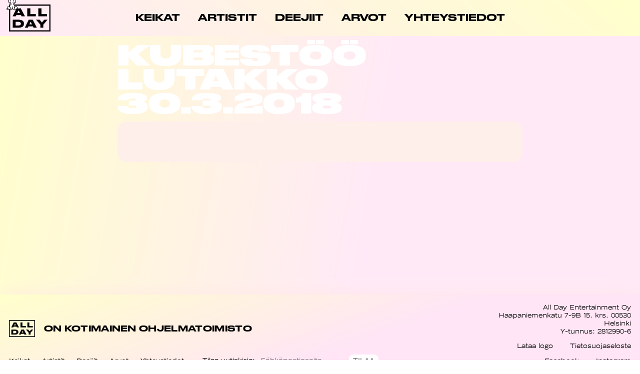

--- FILE ---
content_type: text/html; charset=UTF-8
request_url: https://allday.fi/keikka/kubestoo-lutakko-30-3-2018/
body_size: 7378
content:
<!DOCTYPE html>
<html lang="fi" itemscope itemtype="https://schema.org/Article">
<head>
<meta charset="UTF-8" />
<link rel="shortcut icon" href="https://allday.fi/app/themes/allday23/assets/img/favicon-big.png">
<meta name="viewport" content="width=device-width" />
<meta name='robots' content='index, follow, max-image-preview:large, max-snippet:-1, max-video-preview:-1' />

	<!-- This site is optimized with the Yoast SEO plugin v20.12 - https://yoast.com/wordpress/plugins/seo/ -->
	<title>|Keikat | ALL DAY</title>
	<link rel="canonical" href="https://allday.fi/keikka/kubestoo-lutakko-30-3-2018/" />
	<meta property="og:locale" content="fi_FI" />
	<meta property="og:type" content="article" />
	<meta property="og:title" content="|Keikat | ALL DAY" />
	<meta property="og:url" content="https://allday.fi/keikka/kubestoo-lutakko-30-3-2018/" />
	<meta property="og:site_name" content="ALL DAY" />
	<meta property="article:modified_time" content="2018-02-23T10:43:51+00:00" />
	<meta name="twitter:card" content="summary_large_image" />
	<script type="application/ld+json" class="yoast-schema-graph">{"@context":"https://schema.org","@graph":[{"@type":"WebPage","@id":"https://allday.fi/keikka/kubestoo-lutakko-30-3-2018/","url":"https://allday.fi/keikka/kubestoo-lutakko-30-3-2018/","name":"|Keikat | ALL DAY","isPartOf":{"@id":"https://allday.fi/#website"},"datePublished":"2018-02-22T16:16:57+00:00","dateModified":"2018-02-23T10:43:51+00:00","breadcrumb":{"@id":"https://allday.fi/keikka/kubestoo-lutakko-30-3-2018/#breadcrumb"},"inLanguage":"fi","potentialAction":[{"@type":"ReadAction","target":["https://allday.fi/keikka/kubestoo-lutakko-30-3-2018/"]}]},{"@type":"BreadcrumbList","@id":"https://allday.fi/keikka/kubestoo-lutakko-30-3-2018/#breadcrumb","itemListElement":[{"@type":"ListItem","position":1,"name":"Etusivu","item":"https://allday.fi/"},{"@type":"ListItem","position":2,"name":"Keikat","item":"https://allday.fi/keikka/"},{"@type":"ListItem","position":3,"name":"kubestöö lutakko 30.3.2018"}]},{"@type":"WebSite","@id":"https://allday.fi/#website","url":"https://allday.fi/","name":"ALL DAY","description":"All Day on suomalainen ohjelmatoimisto, joka edustaa kymmeniä artisteja ja viihdyttäjiä. Visiomme on olla arvostetuin ja onnellisin kotimainen ohjelmatoimisto. Missiomme on rikastaa kotimaista kulttuuria ja edistää yhdenvertaisuutta musiikkialalla.","potentialAction":[{"@type":"SearchAction","target":{"@type":"EntryPoint","urlTemplate":"https://allday.fi/?s={search_term_string}"},"query-input":"required name=search_term_string"}],"inLanguage":"fi"}]}</script>
	<!-- / Yoast SEO plugin. -->


<link rel="alternate" type="application/rss+xml" title="ALL DAY &raquo; syöte" href="https://allday.fi/feed/" />
<script type="text/javascript">
window._wpemojiSettings = {"baseUrl":"https:\/\/s.w.org\/images\/core\/emoji\/14.0.0\/72x72\/","ext":".png","svgUrl":"https:\/\/s.w.org\/images\/core\/emoji\/14.0.0\/svg\/","svgExt":".svg","source":{"concatemoji":"https:\/\/allday.fi\/wp\/wp-includes\/js\/wp-emoji-release.min.js?ver=6.1.1"}};
/*! This file is auto-generated */
!function(e,a,t){var n,r,o,i=a.createElement("canvas"),p=i.getContext&&i.getContext("2d");function s(e,t){var a=String.fromCharCode,e=(p.clearRect(0,0,i.width,i.height),p.fillText(a.apply(this,e),0,0),i.toDataURL());return p.clearRect(0,0,i.width,i.height),p.fillText(a.apply(this,t),0,0),e===i.toDataURL()}function c(e){var t=a.createElement("script");t.src=e,t.defer=t.type="text/javascript",a.getElementsByTagName("head")[0].appendChild(t)}for(o=Array("flag","emoji"),t.supports={everything:!0,everythingExceptFlag:!0},r=0;r<o.length;r++)t.supports[o[r]]=function(e){if(p&&p.fillText)switch(p.textBaseline="top",p.font="600 32px Arial",e){case"flag":return s([127987,65039,8205,9895,65039],[127987,65039,8203,9895,65039])?!1:!s([55356,56826,55356,56819],[55356,56826,8203,55356,56819])&&!s([55356,57332,56128,56423,56128,56418,56128,56421,56128,56430,56128,56423,56128,56447],[55356,57332,8203,56128,56423,8203,56128,56418,8203,56128,56421,8203,56128,56430,8203,56128,56423,8203,56128,56447]);case"emoji":return!s([129777,127995,8205,129778,127999],[129777,127995,8203,129778,127999])}return!1}(o[r]),t.supports.everything=t.supports.everything&&t.supports[o[r]],"flag"!==o[r]&&(t.supports.everythingExceptFlag=t.supports.everythingExceptFlag&&t.supports[o[r]]);t.supports.everythingExceptFlag=t.supports.everythingExceptFlag&&!t.supports.flag,t.DOMReady=!1,t.readyCallback=function(){t.DOMReady=!0},t.supports.everything||(n=function(){t.readyCallback()},a.addEventListener?(a.addEventListener("DOMContentLoaded",n,!1),e.addEventListener("load",n,!1)):(e.attachEvent("onload",n),a.attachEvent("onreadystatechange",function(){"complete"===a.readyState&&t.readyCallback()})),(e=t.source||{}).concatemoji?c(e.concatemoji):e.wpemoji&&e.twemoji&&(c(e.twemoji),c(e.wpemoji)))}(window,document,window._wpemojiSettings);
</script>
<style type="text/css">
img.wp-smiley,
img.emoji {
	display: inline !important;
	border: none !important;
	box-shadow: none !important;
	height: 1em !important;
	width: 1em !important;
	margin: 0 0.07em !important;
	vertical-align: -0.1em !important;
	background: none !important;
	padding: 0 !important;
}
</style>
	<link rel='stylesheet' id='wp-block-library-css' href='https://allday.fi/wp/wp-includes/css/dist/block-library/style.min.css?ver=6.1.1' type='text/css' media='all' />
<link rel='stylesheet' id='classic-theme-styles-css' href='https://allday.fi/wp/wp-includes/css/classic-themes.min.css?ver=1' type='text/css' media='all' />
<style id='global-styles-inline-css' type='text/css'>
body{--wp--preset--color--black: #000000;--wp--preset--color--cyan-bluish-gray: #abb8c3;--wp--preset--color--white: #ffffff;--wp--preset--color--pale-pink: #f78da7;--wp--preset--color--vivid-red: #cf2e2e;--wp--preset--color--luminous-vivid-orange: #ff6900;--wp--preset--color--luminous-vivid-amber: #fcb900;--wp--preset--color--light-green-cyan: #7bdcb5;--wp--preset--color--vivid-green-cyan: #00d084;--wp--preset--color--pale-cyan-blue: #8ed1fc;--wp--preset--color--vivid-cyan-blue: #0693e3;--wp--preset--color--vivid-purple: #9b51e0;--wp--preset--gradient--vivid-cyan-blue-to-vivid-purple: linear-gradient(135deg,rgba(6,147,227,1) 0%,rgb(155,81,224) 100%);--wp--preset--gradient--light-green-cyan-to-vivid-green-cyan: linear-gradient(135deg,rgb(122,220,180) 0%,rgb(0,208,130) 100%);--wp--preset--gradient--luminous-vivid-amber-to-luminous-vivid-orange: linear-gradient(135deg,rgba(252,185,0,1) 0%,rgba(255,105,0,1) 100%);--wp--preset--gradient--luminous-vivid-orange-to-vivid-red: linear-gradient(135deg,rgba(255,105,0,1) 0%,rgb(207,46,46) 100%);--wp--preset--gradient--very-light-gray-to-cyan-bluish-gray: linear-gradient(135deg,rgb(238,238,238) 0%,rgb(169,184,195) 100%);--wp--preset--gradient--cool-to-warm-spectrum: linear-gradient(135deg,rgb(74,234,220) 0%,rgb(151,120,209) 20%,rgb(207,42,186) 40%,rgb(238,44,130) 60%,rgb(251,105,98) 80%,rgb(254,248,76) 100%);--wp--preset--gradient--blush-light-purple: linear-gradient(135deg,rgb(255,206,236) 0%,rgb(152,150,240) 100%);--wp--preset--gradient--blush-bordeaux: linear-gradient(135deg,rgb(254,205,165) 0%,rgb(254,45,45) 50%,rgb(107,0,62) 100%);--wp--preset--gradient--luminous-dusk: linear-gradient(135deg,rgb(255,203,112) 0%,rgb(199,81,192) 50%,rgb(65,88,208) 100%);--wp--preset--gradient--pale-ocean: linear-gradient(135deg,rgb(255,245,203) 0%,rgb(182,227,212) 50%,rgb(51,167,181) 100%);--wp--preset--gradient--electric-grass: linear-gradient(135deg,rgb(202,248,128) 0%,rgb(113,206,126) 100%);--wp--preset--gradient--midnight: linear-gradient(135deg,rgb(2,3,129) 0%,rgb(40,116,252) 100%);--wp--preset--duotone--dark-grayscale: url('#wp-duotone-dark-grayscale');--wp--preset--duotone--grayscale: url('#wp-duotone-grayscale');--wp--preset--duotone--purple-yellow: url('#wp-duotone-purple-yellow');--wp--preset--duotone--blue-red: url('#wp-duotone-blue-red');--wp--preset--duotone--midnight: url('#wp-duotone-midnight');--wp--preset--duotone--magenta-yellow: url('#wp-duotone-magenta-yellow');--wp--preset--duotone--purple-green: url('#wp-duotone-purple-green');--wp--preset--duotone--blue-orange: url('#wp-duotone-blue-orange');--wp--preset--font-size--small: 13px;--wp--preset--font-size--medium: 20px;--wp--preset--font-size--large: 36px;--wp--preset--font-size--x-large: 42px;--wp--preset--spacing--20: 0.44rem;--wp--preset--spacing--30: 0.67rem;--wp--preset--spacing--40: 1rem;--wp--preset--spacing--50: 1.5rem;--wp--preset--spacing--60: 2.25rem;--wp--preset--spacing--70: 3.38rem;--wp--preset--spacing--80: 5.06rem;}:where(.is-layout-flex){gap: 0.5em;}body .is-layout-flow > .alignleft{float: left;margin-inline-start: 0;margin-inline-end: 2em;}body .is-layout-flow > .alignright{float: right;margin-inline-start: 2em;margin-inline-end: 0;}body .is-layout-flow > .aligncenter{margin-left: auto !important;margin-right: auto !important;}body .is-layout-constrained > .alignleft{float: left;margin-inline-start: 0;margin-inline-end: 2em;}body .is-layout-constrained > .alignright{float: right;margin-inline-start: 2em;margin-inline-end: 0;}body .is-layout-constrained > .aligncenter{margin-left: auto !important;margin-right: auto !important;}body .is-layout-constrained > :where(:not(.alignleft):not(.alignright):not(.alignfull)){max-width: var(--wp--style--global--content-size);margin-left: auto !important;margin-right: auto !important;}body .is-layout-constrained > .alignwide{max-width: var(--wp--style--global--wide-size);}body .is-layout-flex{display: flex;}body .is-layout-flex{flex-wrap: wrap;align-items: center;}body .is-layout-flex > *{margin: 0;}:where(.wp-block-columns.is-layout-flex){gap: 2em;}.has-black-color{color: var(--wp--preset--color--black) !important;}.has-cyan-bluish-gray-color{color: var(--wp--preset--color--cyan-bluish-gray) !important;}.has-white-color{color: var(--wp--preset--color--white) !important;}.has-pale-pink-color{color: var(--wp--preset--color--pale-pink) !important;}.has-vivid-red-color{color: var(--wp--preset--color--vivid-red) !important;}.has-luminous-vivid-orange-color{color: var(--wp--preset--color--luminous-vivid-orange) !important;}.has-luminous-vivid-amber-color{color: var(--wp--preset--color--luminous-vivid-amber) !important;}.has-light-green-cyan-color{color: var(--wp--preset--color--light-green-cyan) !important;}.has-vivid-green-cyan-color{color: var(--wp--preset--color--vivid-green-cyan) !important;}.has-pale-cyan-blue-color{color: var(--wp--preset--color--pale-cyan-blue) !important;}.has-vivid-cyan-blue-color{color: var(--wp--preset--color--vivid-cyan-blue) !important;}.has-vivid-purple-color{color: var(--wp--preset--color--vivid-purple) !important;}.has-black-background-color{background-color: var(--wp--preset--color--black) !important;}.has-cyan-bluish-gray-background-color{background-color: var(--wp--preset--color--cyan-bluish-gray) !important;}.has-white-background-color{background-color: var(--wp--preset--color--white) !important;}.has-pale-pink-background-color{background-color: var(--wp--preset--color--pale-pink) !important;}.has-vivid-red-background-color{background-color: var(--wp--preset--color--vivid-red) !important;}.has-luminous-vivid-orange-background-color{background-color: var(--wp--preset--color--luminous-vivid-orange) !important;}.has-luminous-vivid-amber-background-color{background-color: var(--wp--preset--color--luminous-vivid-amber) !important;}.has-light-green-cyan-background-color{background-color: var(--wp--preset--color--light-green-cyan) !important;}.has-vivid-green-cyan-background-color{background-color: var(--wp--preset--color--vivid-green-cyan) !important;}.has-pale-cyan-blue-background-color{background-color: var(--wp--preset--color--pale-cyan-blue) !important;}.has-vivid-cyan-blue-background-color{background-color: var(--wp--preset--color--vivid-cyan-blue) !important;}.has-vivid-purple-background-color{background-color: var(--wp--preset--color--vivid-purple) !important;}.has-black-border-color{border-color: var(--wp--preset--color--black) !important;}.has-cyan-bluish-gray-border-color{border-color: var(--wp--preset--color--cyan-bluish-gray) !important;}.has-white-border-color{border-color: var(--wp--preset--color--white) !important;}.has-pale-pink-border-color{border-color: var(--wp--preset--color--pale-pink) !important;}.has-vivid-red-border-color{border-color: var(--wp--preset--color--vivid-red) !important;}.has-luminous-vivid-orange-border-color{border-color: var(--wp--preset--color--luminous-vivid-orange) !important;}.has-luminous-vivid-amber-border-color{border-color: var(--wp--preset--color--luminous-vivid-amber) !important;}.has-light-green-cyan-border-color{border-color: var(--wp--preset--color--light-green-cyan) !important;}.has-vivid-green-cyan-border-color{border-color: var(--wp--preset--color--vivid-green-cyan) !important;}.has-pale-cyan-blue-border-color{border-color: var(--wp--preset--color--pale-cyan-blue) !important;}.has-vivid-cyan-blue-border-color{border-color: var(--wp--preset--color--vivid-cyan-blue) !important;}.has-vivid-purple-border-color{border-color: var(--wp--preset--color--vivid-purple) !important;}.has-vivid-cyan-blue-to-vivid-purple-gradient-background{background: var(--wp--preset--gradient--vivid-cyan-blue-to-vivid-purple) !important;}.has-light-green-cyan-to-vivid-green-cyan-gradient-background{background: var(--wp--preset--gradient--light-green-cyan-to-vivid-green-cyan) !important;}.has-luminous-vivid-amber-to-luminous-vivid-orange-gradient-background{background: var(--wp--preset--gradient--luminous-vivid-amber-to-luminous-vivid-orange) !important;}.has-luminous-vivid-orange-to-vivid-red-gradient-background{background: var(--wp--preset--gradient--luminous-vivid-orange-to-vivid-red) !important;}.has-very-light-gray-to-cyan-bluish-gray-gradient-background{background: var(--wp--preset--gradient--very-light-gray-to-cyan-bluish-gray) !important;}.has-cool-to-warm-spectrum-gradient-background{background: var(--wp--preset--gradient--cool-to-warm-spectrum) !important;}.has-blush-light-purple-gradient-background{background: var(--wp--preset--gradient--blush-light-purple) !important;}.has-blush-bordeaux-gradient-background{background: var(--wp--preset--gradient--blush-bordeaux) !important;}.has-luminous-dusk-gradient-background{background: var(--wp--preset--gradient--luminous-dusk) !important;}.has-pale-ocean-gradient-background{background: var(--wp--preset--gradient--pale-ocean) !important;}.has-electric-grass-gradient-background{background: var(--wp--preset--gradient--electric-grass) !important;}.has-midnight-gradient-background{background: var(--wp--preset--gradient--midnight) !important;}.has-small-font-size{font-size: var(--wp--preset--font-size--small) !important;}.has-medium-font-size{font-size: var(--wp--preset--font-size--medium) !important;}.has-large-font-size{font-size: var(--wp--preset--font-size--large) !important;}.has-x-large-font-size{font-size: var(--wp--preset--font-size--x-large) !important;}
.wp-block-navigation a:where(:not(.wp-element-button)){color: inherit;}
:where(.wp-block-columns.is-layout-flex){gap: 2em;}
.wp-block-pullquote{font-size: 1.5em;line-height: 1.6;}
</style>
<link rel='stylesheet' id='wpml-blocks-css' href='https://allday.fi/app/plugins/sitepress-multilingual-cms/dist/css/blocks/styles.css?ver=4.6.3' type='text/css' media='all' />
<link rel='stylesheet' id='contact-form-7-css' href='https://allday.fi/app/plugins/contact-form-7/includes/css/styles.css?ver=5.7.7' type='text/css' media='all' />
<link rel='stylesheet' id='wpba_front_end_styles-css' href='https://allday.fi/app/plugins/wp-better-attachments/assets/css/wpba-frontend.css?ver=1.3.11' type='text/css' media='all' />
<link rel='stylesheet' id='wpml-legacy-horizontal-list-0-css' href='//allday.fi/app/plugins/sitepress-multilingual-cms/templates/language-switchers/legacy-list-horizontal/style.min.css?ver=1' type='text/css' media='all' />
<link rel='stylesheet' id='blankslate-style-css' href='https://allday.fi/app/themes/allday23/style.css?ver=6.1.1' type='text/css' media='all' />
<link rel='stylesheet' id='allday23css-css' href='https://allday.fi/app/themes/allday23/assets/css/style.css?v=1763517557&#038;ver=6.1.1' type='text/css' media='all' />
<script type='text/javascript' src='https://allday.fi/wp/wp-includes/js/jquery/jquery.min.js?ver=3.6.1' id='jquery-core-js'></script>
<script type='text/javascript' src='https://allday.fi/wp/wp-includes/js/jquery/jquery-migrate.min.js?ver=3.3.2' id='jquery-migrate-js'></script>
<script type='text/javascript' id='wpml-cookie-js-extra'>
/* <![CDATA[ */
var wpml_cookies = {"wp-wpml_current_language":{"value":"fi","expires":1,"path":"\/"}};
var wpml_cookies = {"wp-wpml_current_language":{"value":"fi","expires":1,"path":"\/"}};
/* ]]> */
</script>
<script type='text/javascript' src='https://allday.fi/app/plugins/sitepress-multilingual-cms/res/js/cookies/language-cookie.js?ver=4.6.3' id='wpml-cookie-js'></script>
<script type='text/javascript' src='https://allday.fi/app/themes/allday23/assets/js/app.js?v=1763517557&#038;ver=6.1.1' id='allday23js-js'></script>
<link rel="https://api.w.org/" href="https://allday.fi/wp-json/" /><link rel="EditURI" type="application/rsd+xml" title="RSD" href="https://allday.fi/wp/xmlrpc.php?rsd" />
<link rel="wlwmanifest" type="application/wlwmanifest+xml" href="https://allday.fi/wp/wp-includes/wlwmanifest.xml" />
<meta name="generator" content="WordPress 6.1.1" />
<link rel='shortlink' href='https://allday.fi/?p=2309' />
<link rel="alternate" type="application/json+oembed" href="https://allday.fi/wp-json/oembed/1.0/embed?url=https%3A%2F%2Fallday.fi%2Fkeikka%2Fkubestoo-lutakko-30-3-2018%2F" />
<link rel="alternate" type="text/xml+oembed" href="https://allday.fi/wp-json/oembed/1.0/embed?url=https%3A%2F%2Fallday.fi%2Fkeikka%2Fkubestoo-lutakko-30-3-2018%2F&#038;format=xml" />
<meta name="generator" content="WPML ver:4.6.3 stt:1,18;" />
<link rel="icon" href="https://allday.fi/app/uploads/2023/08/cropped-favicon-big-32x32.png" sizes="32x32" />
<link rel="icon" href="https://allday.fi/app/uploads/2023/08/cropped-favicon-big-192x192.png" sizes="192x192" />
<link rel="apple-touch-icon" href="https://allday.fi/app/uploads/2023/08/cropped-favicon-big-180x180.png" />
<meta name="msapplication-TileImage" content="https://allday.fi/app/uploads/2023/08/cropped-favicon-big-270x270.png" />
<script>
  (function(i,s,o,g,r,a,m){i['GoogleAnalyticsObject']=r;i[r]=i[r]||function(){
  (i[r].q=i[r].q||[]).push(arguments)},i[r].l=1*new Date();a=s.createElement(o),
  m=s.getElementsByTagName(o)[0];a.async=1;a.src=g;m.parentNode.insertBefore(a,m)
  })(window,document,'script','https://www.google-analytics.com/analytics.js','ga');
  ga('create', 'UA-48607629-5', 'auto');
  ga('send', 'pageview');
</script>
<!-- Meta Pixel Code -->
<script>
  !function(f,b,e,v,n,t,s)
  {if(f.fbq)return;n=f.fbq=function(){n.callMethod?
  n.callMethod.apply(n,arguments):n.queue.push(arguments)};
  if(!f._fbq)f._fbq=n;n.push=n;n.loaded=!0;n.version='2.0';
  n.queue=[];t=b.createElement(e);t.async=!0;
  t.src=v;s=b.getElementsByTagName(e)[0];
  s.parentNode.insertBefore(t,s)}(window, document,'script',
  'https://connect.facebook.net/en_US/fbevents.js');
  fbq('init', '857339438741956');
  fbq('track', 'PageView');
</script>
<noscript><img height="1" width="1" style="display:none"
  src="https://www.facebook.com/tr?id=857339438741956&ev=PageView&noscript=1"
/></noscript>
<!-- End Meta Pixel Code -->
<meta name="facebook-domain-verification" content="bl7o0zh187kd860plym3xcxivav83w" />
</head>
<body class="keikka-template-default single single-keikka postid-2309 wp-embed-responsive">
<a href="#content" class="skip-link screen-reader-text">Skip to the content</a><div id="wrapper" class="hfeed">

<header id="header" role="banner">

<div id="brand">
   <div id="site-title" itemprop="publisher" itemscope itemtype="https://schema.org/Organization">
   <a id="logo" href="https://allday.fi/" title="ALL DAY" rel="home" itemprop="url"><img alt='ALL DAY' itemprop='name' src='https://allday.fi/app/themes/allday23/assets/img/allday-logo.png'></a>   </div>
</div>

   

<nav id="header--nav" role="navigation" itemscope itemtype="https://schema.org/SiteNavigationElement">
   <ul id="menu-menu" class="menu"><li id="menu-item-28" class="menu-item menu-item-type-post_type menu-item-object-page menu-item-28"><a href="https://allday.fi/keikat/"><span itemprop="name">Keikat</span></a></li>
<li id="menu-item-29" class="menu-item menu-item-type-post_type menu-item-object-page menu-item-29"><a href="https://allday.fi/artistit/"><span itemprop="name">Artistit</span></a></li>
<li id="menu-item-1434" class="menu-item menu-item-type-post_type menu-item-object-page menu-item-1434"><a href="https://allday.fi/djs/"><span itemprop="name">Deejiit</span></a></li>
<li id="menu-item-6486" class="menu-item menu-item-type-post_type menu-item-object-page menu-item-6486"><a href="https://allday.fi/arvot/"><span itemprop="name">Arvot</span></a></li>
<li id="menu-item-27" class="menu-item menu-item-type-post_type menu-item-object-page menu-item-27"><a href="https://allday.fi/yhteystiedot/"><span itemprop="name">Yhteystiedot</span></a></li>
</ul>
   </nav>

   <a href="#" class="menu-button">
      <i></i><i></i>
   </a>

   <div class="langs">
            <!-- <span>FI</span> -->
      <!-- <span>ENG</span> -->
   </div>
</header>
<div id="container">
<main id="content" role="main">


<div class="single-wrap">
   <article id="post-2309" class="post-2309 keikka type-keikka status-publish hentry category-eevil-stoo-x-kube-eevil-stoo">
      <header class="single-wrap--header">
         <h1 class="title" itemprop="headline">
            kubestöö lutakko 30.3.2018         </h1>
                                 </header>

      <section class="single-wrap--content" itemprop="mainEntityOfPage">
        <div class="subsection content">
            <meta itemprop="description" content="" />
                     </div>
      </section>
   </article>
</div>


</main>
</div>
<footer class="footer" role="contentinfo">
   <aside class="footer--left">
   <li id="block-2" class="widget-container widget_block">
<div class="wp-block-media-text alignwide is-stacked-on-mobile" style="grid-template-columns:15% auto"><figure class="wp-block-media-text__media"><img decoding="async" width="1054" height="688" src="https://allday.fi/app/uploads/2023/06/logo.png" alt="" class="wp-image-9778 size-full" srcset="https://allday.fi/app/uploads/2023/06/logo-800x522.png 800w, https://allday.fi/app/uploads/2023/06/logo-500x326.png 500w, https://allday.fi/app/uploads/2023/06/logo.png 1054w" sizes="(max-width: 1054px) 100vw, 1054px" /></figure><div class="wp-block-media-text__content">
<h4>ON KOTIMAINEN OHJELMATOIMISTO</h4>
</div></div>
</li><li id="nav_menu-2" class="widget-container widget_nav_menu"><div class="menu-menu-container"><ul id="menu-menu-1" class="menu"><li class="menu-item menu-item-type-post_type menu-item-object-page menu-item-28"><a href="https://allday.fi/keikat/">Keikat</a></li>
<li class="menu-item menu-item-type-post_type menu-item-object-page menu-item-29"><a href="https://allday.fi/artistit/">Artistit</a></li>
<li class="menu-item menu-item-type-post_type menu-item-object-page menu-item-1434"><a href="https://allday.fi/djs/">Deejiit</a></li>
<li class="menu-item menu-item-type-post_type menu-item-object-page menu-item-6486"><a href="https://allday.fi/arvot/">Arvot</a></li>
<li class="menu-item menu-item-type-post_type menu-item-object-page menu-item-27"><a href="https://allday.fi/yhteystiedot/">Yhteystiedot</a></li>
</ul></div></li>   <form id="mc4wp-form-1" class="mc4wp-form mc4wp-form-529" method="post" data-id="529" data-name="All Day -uutiskirje"><div class="mc4wp-form-fields"><div id="newsletter">
<p>
<span><i> — &nbsp;</i>Tilaa uutiskirje:</span>
<input type="email" name="EMAIL" placeholder="Sähköpostiosoite" required=""><input type="submit" value="Tilaa">
</p>
</div>
</div><label style="display: none !important;">Leave this field empty if you're human: <input type="text" name="_mc4wp_honeypot" value="" tabindex="-1" autocomplete="off"></label><input type="hidden" name="_mc4wp_timestamp" value="1685709049"><input type="hidden" name="_mc4wp_form_id" value="529"><input type="hidden" name="_mc4wp_form_element_id" value="mc4wp-form-1"><div class="mc4wp-response"></div></form></aside>

<aside class="footer--right">
   <li id="block-3" class="widget-container widget_block widget_text">
<p class="has-text-align-right">All Day Entertainment Oy<br/>Haapaniemenkatu 7-9B 15. krs. 00530 Helsinki<br/>Y-tunnus: 2812990-6</p>
</li><li id="block-5" class="widget-container widget_block">
<ul>
<li><a href="https://allday.fi/app/uploads/2016/05/ALL-DAY-logo.zip" target="_blank" rel="noreferrer noopener">Lataa logo</a></li>



<li><a href="https://allday.fi/tietosuoja/" data-type="URL">Tietosuojaseloste</a></li>
</ul>
</li><li id="block-6" class="widget-container widget_block">
<ul>
<li><a rel="noreferrer noopener" href="https://allday.fi/app/uploads/2016/05/ALL-DAY-logo.zip" target="_blank">Facebook</a></li>



<li><a href="https://www.instagram.com/alldayagency/" data-type="URL" target="_blank" rel="noreferrer noopener">Instagram</a></li>
</ul>
</li></aside>
</footer>
</div>
<script>
jQuery(document).ready(function($) {
var deviceAgent = navigator.userAgent.toLowerCase();
if (deviceAgent.match(/(iphone|ipod|ipad)/)) {
$("html").addClass("ios");
$("html").addClass("mobile");
}
if (deviceAgent.match(/(Android)/)) {
$("html").addClass("android");
$("html").addClass("mobile");
}
if (navigator.userAgent.search("MSIE") >= 0) {
$("html").addClass("ie");
}
else if (navigator.userAgent.search("Chrome") >= 0) {
$("html").addClass("chrome");
}
else if (navigator.userAgent.search("Firefox") >= 0) {
$("html").addClass("firefox");
}
else if (navigator.userAgent.search("Safari") >= 0 && navigator.userAgent.search("Chrome") < 0) {
$("html").addClass("safari");
}
else if (navigator.userAgent.search("Opera") >= 0) {
$("html").addClass("opera");
}
});
</script>
<script type='text/javascript' src='https://allday.fi/app/plugins/contact-form-7/includes/swv/js/index.js?ver=5.7.7' id='swv-js'></script>
<script type='text/javascript' id='contact-form-7-js-extra'>
/* <![CDATA[ */
var wpcf7 = {"api":{"root":"https:\/\/allday.fi\/wp-json\/","namespace":"contact-form-7\/v1"}};
/* ]]> */
</script>
<script type='text/javascript' src='https://allday.fi/app/plugins/contact-form-7/includes/js/index.js?ver=5.7.7' id='contact-form-7-js'></script>
<script>
NekoType="white";
window.startNekoX = 20; //parseInt(window.innerWidth / 2);
window.startNekoY = 20; //parseInt(window.innerHeight / 2);
</script>
<h1 id=nl><script src="https://webneko.net/n20171213.js"></script><a 
href="https://webneko.net">Neko</a></h1>
<script defer src="https://static.cloudflareinsights.com/beacon.min.js/vcd15cbe7772f49c399c6a5babf22c1241717689176015" integrity="sha512-ZpsOmlRQV6y907TI0dKBHq9Md29nnaEIPlkf84rnaERnq6zvWvPUqr2ft8M1aS28oN72PdrCzSjY4U6VaAw1EQ==" data-cf-beacon='{"version":"2024.11.0","token":"46f0d9beb5d442929455ec2b2b68efc6","r":1,"server_timing":{"name":{"cfCacheStatus":true,"cfEdge":true,"cfExtPri":true,"cfL4":true,"cfOrigin":true,"cfSpeedBrain":true},"location_startswith":null}}' crossorigin="anonymous"></script>
</body>
</html>

--- FILE ---
content_type: text/css
request_url: https://allday.fi/app/themes/allday23/assets/css/style.css?v=1763517557&ver=6.1.1
body_size: 40915
content:
@charset "UTF-8";

.deskonly,
.mobonly {
  display: none!important;
}

.hide {
  height: 0;
  left: 0;
  opacity: 0;
  overflow: hidden;
  pointer-events: none;
  position: absolute;
  top: 0;
  width: 0;
}

a,
abbr,
acronym,
address,
applet,
article,
aside,
audio,
b,
big,
blockquote,
body,
canvas,
caption,
center,
cite,
code,
dd,
del,
details,
dfn,
div,
dl,
dt,
em,
embed,
fieldset,
figcaption,
figure,
footer,
form,
h1,
h2,
h3,
h4,
h5,
h6,
header,
hgroup,
html,
i,
iframe,
img,
ins,
kbd,
label,
legend,
li,
mark,
menu,
nav,
object,
ol,
output,
p,
pre,
q,
ruby,
s,
samp,
section,
small,
span,
strike,
strong,
sub,
summary,
sup,
table,
tbody,
td,
tfoot,
th,
thead,
time,
tr,
tt,
u,
ul,
var,
video {
  border: 0;
  box-sizing: border-box;
  font: inherit;
  font-size: 100%;
  margin: 0;
  padding: 0;
  vertical-align: baseline;
}

article,
aside,
details,
figcaption,
figure,
footer,
header,
hgroup,
menu,
nav,
section {
  display: block;
}

body {
  line-height: 1;
}

li,
ol,
ul {
  list-style: none;
}

blockquote,
q {
  quotes: none;
}

blockquote:after,
blockquote:before,
q:after,
q:before {
  content: "";
}

table {
  border-collapse: collapse;
  border-spacing: 0;
}

input,
select {
  -webkit-appearance: none;
  appearance: none;
  background-color: transparent;
  border-radius: 0;
  font-family: inherit;
  font-size: inherit;
}

input:-webkit-direct-focus,
input:focus,
input:focus-visible,
input:hover:focus,
select:-webkit-direct-focus,
select:focus,
select:focus-visible,
select:hover:focus {
  border-bottom-color: #000;
  outline: none;
}

input:-webkit-autofill,
input:-webkit-autofill:focus,
input:-webkit-autofill:hover,
select:-webkit-autofill,
select:-webkit-autofill:focus,
select:-webkit-autofill:hover,
textarea:-webkit-autofill,
textarea:-webkit-autofill:focus,
textarea:-webkit-autofill:hover {
  -webkit-transition: background-color 5000s ease-in-out 0s;
  transition: background-color 5000s ease-in-out 0s;
}

:-webkit-direct-focus {
  outline: 0;
}

:focus {
  -webkit-tap-highlight-color: transparent;
  outline: 0;
}

button,
input,
textarea {
  -webkit-appearance: none;
  appearance: none;
  border: 0;
  color: inherit;
  font: inherit;
  padding: 0 0 .25rem;
}

button[type=email],
button[type=submit],
button[type=text],
input[type=email],
input[type=submit],
input[type=text],
textarea[type=email],
textarea[type=submit],
textarea[type=text] {
  background-color: #fff;
  border: 1px solid transparent;
  border-radius: .5rem;
  padding: .5rem;
}

button[type=submit],
input[type=submit],
textarea[type=submit] {
  cursor: pointer;
  color: rgba(0,0,0,.67);
  padding: .5rem 1rem;
  text-transform: uppercase;
}

button[type=submit]:hover,
input[type=submit]:hover,
textarea[type=submit]:hover {
  color: #000;
}

textarea {
  background-color: #fff;
  border: 1px solid transparent;
  border-radius: .5rem;
  box-sizing: border-box;
  padding: .5rem;
}

input[type=email]:active,
input[type=email]:focus,
input[type=text]:active,
input[type=text]:focus,
textarea:active,
textarea:focus {
  border: 1px solid #000;
}

::-webkit-input-placeholder {
  color: inherit;
  opacity: .5;
  font-weight: 400!important;
}

:-ms-input-placeholder {
  color: inherit;
  opacity: .5;
  font-weight: 400!important;
}

::-ms-input-placeholder {
  color: inherit;
  opacity: .5;
  font-weight: 400!important;
}

::placeholder {
  color: inherit;
  opacity: .5;
  font-weight: 400!important;
}

@font-face {
  font-family: DrukBold;
  src: url(../fonts/DrukBold.otf) format("opentype");
}

@font-face {
  font-family: DrukWide;
  font-weight: 400;
  src: url(../fonts/DrukWideMedium.otf) format("opentype");
}

@font-face {
  font-family: DrukWide;
  font-weight: 800;
  src: url(../fonts/DrukWideHeavy.otf) format("opentype");
}

@font-face {
  font-family: DrukWide;
  font-weight: 1000;
  src: url(../fonts/DrukWideSuper.otf) format("opentype");
}

@font-face {
  font-family: Moche;
  font-weight: 400;
  src: url(../fonts/Moche-Regular.eot) format("eot"),url(../fonts/Moche-Regular.woff) format("woff"),url(../fonts/Moche-Regular.woff2) format("woff2");
}

html {
  -moz-osx-font-smoothing: grayscale;
  -webkit-font-smoothing: antialiased;
  font-size: 18px;
  text-rendering: optimizeLegibility;
}

body {
  font-family: Moche,sans-serif;
  font-size: 1rem;
  font-weight: 400;
  line-height: 1.25;
}

strong {
  font-weight: 700;
}

em,
i {
  font-style: italic;
}

h1,
h2,
h3,
h4,
h5 {
  font-family: DrukWide;
}

h4,
h5 {
  font-size: .875rem;
  font-weight: 400;
  letter-spacing: .02em;
}

html {
  background: linear-gradient(100deg,#ffffcb,#ffe9f6 57%);
  color: #000;
}

.no-overflow .wrap,
.no-overflow body,
.no-overflow html {
  height: 100vh;
  overflow: hidden;
}

html {
  max-width: 100vw;
  overflow-x: hidden;
}

body {
  opacity: 0;
  pointer-events: none;
  transition: opacity .3s;
}

body.in:not(.out) {
  opacity: 1;
  pointer-events: auto;
}

a {
  color: inherit;
  text-decoration: none;
}

p:not(:last-child) {
  margin-bottom: 1em;
}

.main {
  box-sizing: border-box;
  min-height: calc(var(--vh)*100);
  overflow-x: hidden;
  padding: 0;
}

.main,
.main>* {
  position: relative;
}

.main>* {
  z-index: 1;
}

.main>.block:first-of-type:not(.heroblock) {
  padding-top: 5.5rem;
}

img {
  height: auto;
  max-width: 100%;
}

video {
  display: block;
}

.button {
  background-color: #fff;
  border-radius: .5rem;
  display: inline-block;
  font-size: .875rem;
  margin: -4px 0;
  padding: .25rem .75rem;
}

.button.big {
  border-color: transparent;
}

.post-edit-link {
  font-size: .5rem;
  opacity: .5;
  text-transform: uppercase;
}

.post-edit-link:hover {
  opacity: 1;
}

.video-preview {
  background-position: 50%;
  background-size: cover;
  height: 100%;
  overflow: hidden;
  position: relative;
  width: 100%;
}

.video-preview video {
  pointer-events: none;
}

.video-preview iframe,
.video-preview video {
  height: 56.25vw;
  left: 50%;
  min-height: 100vh;
  min-width: 177.77vh;
  position: absolute;
  top: 50%;
  -webkit-transform: translate(-50%,-50%);
  transform: translate(-50%,-50%);
  transition: opacity .3s .4s;
  width: 100vw;
}

.video-preview iframe:not(.has-played),
.video-preview video:not(.has-played) {
  opacity: 0;
}

.video-player {
  color: #fff;
  display: -ms-flexbox;
  display: flex;
  -ms-flex-direction: column;
  flex-direction: column;
  height: 100%;
  width: 100%;
}

.video-player .video-wrap {
  background-position: 50%;
  background-repeat: no-repeat;
  background-size: contain;
  display: block;
  height: 100%;
  overflow: hidden;
  position: relative;
  width: 100%;
}

.video-player .video-wrap:before {
  background-color: #000;
  content: "";
  height: 100%;
  opacity: 0;
  pointer-events: none;
  position: absolute;
  transition: opacity 2s .5s;
  width: 100%;
  z-index: 1;
}

.video-player .video-wrap iframe,
.video-player .video-wrap video {
  height: calc(100% + 2px);
  left: 50%;
  position: absolute;
  top: 50%;
  -webkit-transform: translate(-50%,-50%);
  transform: translate(-50%,-50%);
  transition: opacity .3s .4s;
  width: calc(100% + 2px);
  z-index: 2;
}

.video-player .video-wrap iframe:not(.has-played),
.video-player .video-wrap video:not(.has-played) {
  opacity: 0;
}

.video-player .timeline {
  background-color: transparent;
  bottom: 0;
  cursor: pointer;
  height: 2rem;
  pointer-events: none;
  position: absolute;
  width: 100%;
  z-index: 3;
}

.video-player .timeline:before {
  -webkit-animation: loader 3s ease-in-out infinite;
  animation: loader 3s ease-in-out infinite;
  background: #010101;
  bottom: 0;
  content: "";
  height: 1px;
  left: 0;
  opacity: 1;
  position: absolute;
  transition: opacity .3s;
  width: 100%;
}

.video-player .timeline-hov,
.video-player .timeline-prc {
  background-color: #fff;
  bottom: 0;
  height: 1px;
  pointer-events: none;
  position: absolute;
}

.video-player .timeline-prc {
  transition: all .5s ease-out,height .3s ease-out,background-color .3s ease-out;
}

.video-player .timeline-hov {
  background-color: hsla(0,0%,100%,0);
  pointer-events: none;
  transition: height .3s ease-out,background-color .2s ease-out;
}

.video-player .timeline:hover .timeline-hov,
.video-player .timeline:hover .timeline-prc {
  background-color: hsla(0,0%,100%,.5);
  height: .5rem;
}

.video-player .row {
  box-sizing: border-box;
  display: -ms-flexbox;
  display: flex;
  font-size: .75em;
  -ms-flex-pack: justify;
  justify-content: space-between;
  letter-spacing: .05em;
  line-height: 1.5;
  padding-bottom: 1.75rem;
  padding-top: .75rem;
  text-transform: uppercase;
  width: 100%;
}

.video-player .row .play {
  cursor: pointer;
  -ms-flex-preferred-size: 10em;
  flex-basis: 10em;
  text-align: left;
}

.video-player .row .play:before {
  content: "Play";
  text-transform: uppercase;
}

.video-player .row .play.paused:before {
  content: "Play";
}

.video-player .row .play.playing:before {
  content: "Pause";
}

.video-player .row .desc {
  text-align: center;
}

.video-player .row .ctrls {
  -ms-flex-preferred-size: 10em;
  flex-basis: 10em;
  text-align: right;
}

.video-player .row .ctrls>* {
  display: inline-block;
  margin-left: 1em;
}

.video-player .row .ctrls .sound {
  cursor: pointer;
}

.video-player .row .ctrls .sound:before {
  content: attr(data-state);
}

.video-player .row .ctrls .tog-full {
  cursor: pointer;
  vertical-align: -.15em;
}

.video-player .row .ctrls .tog-full img {
  height: 1em;
  width: 1em;
}

.video-player .ctrls,
.video-player .play {
  opacity: 0;
  pointer-events: none;
  transition: opacity .4s;
}

.video-player.ready .ctrls,
.video-player.ready .play,
.video-player.ready .timeline {
  opacity: 1;
  pointer-events: auto;
}

.video-player.ready .video-wrap:before {
  opacity: 1;
}

.video-player.ready .timeline:before {
  opacity: 0;
}

@-webkit-keyframes loader {
  0% {
    -webkit-transform: translateX(-100%);
    transform: translateX(-100%);
  }

  to {
    -webkit-transform: translateX(100%);
    transform: translateX(100%);
  }
}

@keyframes loader {
  0% {
    -webkit-transform: translateX(-100%);
    transform: translateX(-100%);
  }

  to {
    -webkit-transform: translateX(100%);
    transform: translateX(100%);
  }
}

.vidfullscreen .video-player.this-is-full {
  bottom: 0;
  height: 100%;
  position: fixed;
  top: 0;
  width: 100%;
  z-index: 21;
}

#content {
  margin-bottom: 5rem;
  min-height: calc(100vh - 17.3rem);
}

#content .page,
#content section {
  padding: 3rem 1rem 0;
}

#content .page:first-child,
#content section:first-child {
  padding-top: 1.5rem;
}

#content .page h1,
#content .page h2,
#content section h1,
#content section h2 {
  font-size: 2rem;
  color: #000;
  font-family: DrukWide;
  font-weight: 800;
  margin-bottom: .5rem;
  text-transform: uppercase;
}

#content section h1,
h1.title {
  color: #000;
  font-size: 3rem;
  line-height: .9;
  margin-bottom: 2rem;
}

body:not(.page-template-home) .slider--text {
  left: 0;
  right: 0;
}

body:not(.page-template-home) .slider--text>* {
  margin: 0 auto;
  max-width: calc(100vw - 3rem);
  padding-left: 1rem;
  padding-right: 1rem;
  width: 45rem;
}

#content .page,
#content .single-wrap {
  margin: 1rem auto 0;
  max-width: calc(100vw - 3rem);
  position: relative;
  z-index: 1;
  width: 45rem;
}

#content .page--header,
#content .single-wrap--header {
  color: #fff;
  position: relative;
}

#content .page--header.noposter,
#content .single-wrap--header.noposter {
  color: #000;
}

#content .page--header .title,
#content .single-wrap--header .title {
  color: inherit;
  font-weight: 1000;
  letter-spacing: .015em;
  margin-bottom: .5rem;
  text-transform: uppercase;
}

#content .page--header .image-credit,
#content .single-wrap--header .image-credit {
  margin-bottom: .75rem;
  text-transform: uppercase;
}

#content .page--header .post-edit-link,
#content .single-wrap--header .post-edit-link {
  left: calc(100% + 1rem);
  position: absolute;
  top: 0;
}

#content .page--content,
#content .single-wrap--content {
  background: #ffefea;
  border-radius: 1rem;
  padding-bottom: 3rem;
  padding-top: 1.5rem;
}

#content .page--content .content h1,
#content .page--content .content h2,
#content .page--content .content h3,
#content .page--content .content h4,
#content .page--content .content h5,
#content .single-wrap--content .content h1,
#content .single-wrap--content .content h2,
#content .single-wrap--content .content h3,
#content .single-wrap--content .content h4,
#content .single-wrap--content .content h5 {
  margin-bottom: .5rem;
}

#content .page--content .content hr,
#content .single-wrap--content .content hr {
  background-color: #000;
  border: 0;
  display: block;
  height: 1px;
  margin: 1.5em 0;
}

#content .page--content .content>div:not(:last-child),
#content .single-wrap--content .content>div:not(:last-child) {
  margin-bottom: 1rem;
}

#content .page--content .subsection,
#content .single-wrap--content .subsection {
  margin-bottom: 3rem;
}

#content .page--content .subsection:last-of-type,
#content .single-wrap--content .subsection:last-of-type {
  margin-bottom: 0;
}

#content .page--content .subsection-header,
#content .single-wrap--content .subsection-header {
  background-color: #000;
  border-radius: .5em;
  color: #fff;
  display: block;
  font-size: .875rem;
  font-weight: 800;
  letter-spacing: .05em;
  margin-bottom: 1rem;
  padding: 1em 1em .9em;
  position: relative;
}

#content .page--content .vid-wrap,
#content .single-wrap--content .vid-wrap {
  margin-bottom: 1rem;
  padding-bottom: 56.25%;
  position: relative;
  width: 100%;
}

#content .page--content .vid-wrap iframe,
#content .single-wrap--content .vid-wrap iframe {
  height: 100%;
  inset: 0;
  position: absolute;
  width: 100%;
}

.single-post #content .poster:not(.slider--content)+* {
  padding-top: calc(var(--vh)*60);
}

.single-post #content .single-wrap--header {
  background: rgba(0,0,0,.5);
  -webkit-backdrop-filter: blur(6px);
  backdrop-filter: blur(6px);
  color: #fff;
  display: inline-block;
  padding: 1rem;
  margin-bottom: 1rem;
  border-radius: 1rem;
}

.single-post #content .title {
  border-bottom: 1px solid;
  font-weight: 600;
  font-size: 2rem;
  padding-bottom: 1rem;
  margin-bottom: 1rem;
  text-transform: none;
  line-height: 1;
  letter-spacing: .025em;
}

.single-post #content .post-edit-link {
  left: auto;
  right: 0;
  top: -1rem;
  opacity: 1;
}

.single-post #content p {
  font-size: .875rem;
}

.single-post #content p.image-credit {
  float: left;
}

.single-post #content p.post-date {
  float: right;
  margin-bottom: 0;
  text-align: right;
}

.single-artist #container,
.single-artisti #container {
  overflow: hidden;
}

.single-artist .artist-jumplinks,
.single-artist .artist-links,
.single-artisti .artist-jumplinks,
.single-artisti .artist-links {
  margin-bottom: 1rem;
}

.single-artist .artist-jumplinks--link,
.single-artist .artist-links--link,
.single-artisti .artist-jumplinks--link,
.single-artisti .artist-links--link {
  background-color: #fff;
  border: 0;
  border-radius: .5rem;
  display: inline-block;
  font-family: DrukWide;
  font-size: .75rem;
  font-weight: 1000;
  letter-spacing: .03em;
  line-height: 1;
  text-transform: uppercase;
  margin: 0 .33rem .5rem 0;
  padding: 1em 1.25em .8em;
  position: relative;
}

.single-artist .artist-jumplinks--link:hover,
.single-artist .artist-links--link:hover,
.single-artisti .artist-jumplinks--link:hover,
.single-artisti .artist-links--link:hover {
  background-color: #000;
  color: #fff;
}

.single-artist .artist-jumplinks a:hover,
.single-artisti .artist-jumplinks a:hover {
  cursor: se-resize;
}

.single-artist--page .single-wrap--header,
.single-artisti--page .single-wrap--header {
  margin-bottom: 2rem;
  text-align: center;
}

.single-artist--page .single-wrap--header .title,
.single-artisti--page .single-wrap--header .title {
  font-size: 5rem;
}

.single-artist--page .single-wrap--header .image-credit,
.single-artisti--page .single-wrap--header .image-credit {
  display: none;
}

.single-artist--page .agents .contact-card,
.single-artisti--page .agents .contact-card {
  grid-template-columns: 6em auto;
}

.single-artist--page .agents .contact-card:not(:last-child),
.single-artisti--page .agents .contact-card:not(:last-child) {
  margin-bottom: .5rem;
}

.single-artist--page .agents .contact-card--image,
.single-artisti--page .agents .contact-card--image {
  padding-bottom: 100%;
}

.single-artist--page .promos .post-attachment,
.single-artisti--page .promos .post-attachment {
  display: inline-block;
  width: 50%;
}

.single-artist--page .promos .post-attachment img,
.single-artisti--page .promos .post-attachment img {
  box-shadow: 0 0 1em -.7em #000;
  display: block;
}

.shows-filters {
  margin: 0 0 1.5rem;
}

.shows-filters select {
  background-color: #fff;
  border-radius: .5rem;
  display: inline-block;
  font-size: .875rem;
  margin: -4px 0;
  border: 0;
  padding: .75em 1em;
  width: 100%;
}

.shows-filters select.big {
  border-color: transparent;
}

body.category .single-wrap--header h2 {
  margin-bottom: .375em;
}

.page-template-default #content .slider--text p:not(:empty) {
  padding-bottom: 1rem;
}

.page-template-default #content .slider--text p:empty {
  height: 1px;
}

.page-template-default #content .page {
  padding-left: 0;
  padding-top: 1rem;
  padding-right: 0;
}

.page-template-default #content .page--content {
  background: transparent;
  padding: 0;
}

.page-template-default #content .page .subsection {
  background: #ffefea;
  border-radius: 1rem;
  margin-bottom: 1rem;
  padding: 1rem;
}

.category .agents {
  margin-top: 3rem;
}

.category .agents .subsection-header {
  display: none;
}

.category .agents .contact-card {
  grid-template-columns: 6em auto;
}

.category .agents .contact-card:not(:last-child) {
  margin-bottom: .5rem;
}

.artist-card {
  background: #000;
  border-radius: .75rem;
  color: #fff;
  display: block;
  height: 260px;
  margin-top: 3rem;
  overflow: hidden;
  position: relative;
  width: 100%;
}

.artist-card--image,
.artist-card--image img {
  height: 100%;
  left: 0;
  position: absolute;
  top: 0;
  width: 100%;
}

.artist-card--image img {
  -o-object-fit: cover;
  object-fit: cover;
  opacity: .8;
  transition: opacity .3s cubic-bezier(.22,.34,.35,.97);
}

.artist-card--details {
  box-shadow: inset 0 -1em 8em -5em #000;
  display: -ms-flexbox;
  display: flex;
  height: 100%;
  -ms-flex-direction: column;
  flex-direction: column;
  -ms-flex-pack: justify;
  justify-content: space-between;
  padding: 1rem;
  position: absolute;
  transition: box-shadow .3s cubic-bezier(.22,.34,.35,.97);
  width: 100%;
}

.artist-card--details h3 {
  font-size: 2rem;
  font-weight: 800;
  text-transform: uppercase;
}

.artist-card--details p {
  font-size: .875rem;
  text-transform: uppercase;
}

.artist-card:hover .artist-card--details {
  box-shadow: none;
}

.artist-card:hover img {
  opacity: .7;
}

.logged-in #header {
  top: 32px;
}

#header {
  -ms-flex-align: center;
  align-items: center;
  background: linear-gradient(-140deg,#ffffcb,#ffe9f6);
  display: grid;
  grid-template-columns: 10% 80% 10%;
  font-family: DrukWide;
  -ms-flex-pack: justify;
  justify-content: space-between;
  padding: .5rem 1rem;
  position: sticky;
  text-transform: uppercase;
  transition: margin .14s cubic-bezier(.22,.34,.35,.97);
  top: 0;
  width: 100%;
  z-index: 5;
}

#header.fold {
  background-color: rgba(255,239,234,.85);
  margin-bottom: 2rem;
}

#header.fold #logo img {
  height: 1rem;
}

#header .langs {
  white-space: nowrap;
}

#header .langs .wpml-ls {
  padding: 0;
  display: -ms-flexbox;
  display: flex;
  -ms-flex-pack: end;
  justify-content: flex-end;
}

#header .langs .wpml-ls-link[href*="/en/"] span:before {
  content: "ENG";
}

#header .langs .wpml-ls-link span {
  font-size: 0;
}

#header .langs .wpml-ls-link span:before {
  content: "FI";
  font-size: 1rem;
}

#header .menu-button {
  transition: -webkit-transform .2s;
  transition: transform .2s;
  transition: transform .2s, -webkit-transform .2s;
}

#header .menu-button i {
  background-color: #000;
  display: block;
  height: 2px;
  margin: 4px 0;
  -webkit-transform-origin: 10px;
  transform-origin: 10px;
  transition: -webkit-transform .2s;
  transition: transform .2s;
  transition: transform .2s, -webkit-transform .2s;
  width: 2em;
}

#header .menu-button--img {
  box-sizing: content-box;
  height: 1.8em;
  margin: -.5em -.2em -.65em 0;
  width: 1.8em;
}

#header #logo img,
#header #logo svg {
  display: block;
  height: 3rem;
  transition: height .14s cubic-bezier(.22,.34,.35,.97);
  width: auto;
}

#header .menu {
  -ms-flex-align: center;
  align-items: center;
  display: -ms-flexbox;
  display: flex;
  -ms-flex-pack: center;
  justify-content: center;
}

#header .menu li a {
  padding: 1rem;
}

#header .menu .current-menu-item a {
  font-weight: 1000;
  letter-spacing: .03em;
}

.slider {
  position: relative;
}

.slider--content {
  background-color: #000;
  display: -ms-flexbox;
  display: flex;
  height: calc(var(--vh)*60);
  overflow: overlay;
  overflow-y: hidden;
  -ms-scroll-snap-type: x mandatory;
  scroll-snap-type: x mandatory;
  white-space: nowrap;
  width: 100%;
}

.slider--content--slide {
  background-size: cover;
  display: inline-block;
  -ms-flex: 1 0 100%;
  flex: 1 0 100%;
  height: 100%;
  opacity: .8;
  scroll-snap-align: center;
  width: 100%;
}

.slider--content--slide img,
.slider--content--slide video {
  height: 100%;
  -o-object-fit: cover;
  object-fit: cover;
  width: 100%;
}

.slider--text {
  bottom: 1.25rem;
  color: #fff;
  left: 1rem;
  right: 20%;
  position: absolute;
  transition: all .3s;
  -webkit-transform: translateY(2rem);
  transform: translateY(2rem);
  opacity: 0;
}

.slider--text.in {
  -webkit-transform: translateY(0);
  transform: translateY(0);
  opacity: 1;
}

.slider--text.out {
  -webkit-transform: translateY(-2rem);
  transform: translateY(-2rem);
  opacity: 0;
}

.slider--text h2 {
  display: block;
  font-family: DrukWide;
  font-size: 3.5rem;
  font-weight: 800;
  line-height: .95;
}

.slider--text p {
  font-size: .875rem;
  display: block;
  margin-top: .75rem;
  text-transform: uppercase;
}

.home .slider--content {
  height: calc(var(--vh)*80);
}

.news {
  display: -ms-flexbox;
  display: flex;
  gap: .5rem;
  overflow: overlay;
  overflow-y: hidden;
  -ms-scroll-snap-type: x mandatory;
  scroll-snap-type: x mandatory;
  white-space: nowrap;
}

.news.list {
  display: grid;
  grid-template-columns: repeat(auto-fill,minmax(300px,1fr));
  padding-top: .5rem!important;
}

.news--block {
  box-shadow: 0 .1rem 1.25rem -1.25rem rgba(0,0,0,.75);
  background-color: #fff;
  border-radius: .5rem;
  -ms-flex: 0 0 22vw;
  flex: 0 0 22vw;
  scroll-snap-align: center;
  padding: .5rem .5rem .75rem;
  transition: background-color .1s;
  white-space: normal;
}

.news--block:hover {
  background-color: #f5e9ff;
}

.news--block:hover img {
  -webkit-transform: scale(1.08);
  transform: scale(1.08);
}

.news--block figure {
  height: 0;
  margin: .5rem 0;
  overflow: hidden;
  padding-bottom: 100%;
  position: relative;
  width: 100%;
}

.news--block figure img {
  height: 100%;
  -o-object-fit: cover;
  object-fit: cover;
  position: absolute;
  transition: -webkit-transform .14s cubic-bezier(.22,.34,.35,.97);
  transition: transform .14s cubic-bezier(.22,.34,.35,.97);
  transition: transform .14s cubic-bezier(.22,.34,.35,.97), -webkit-transform .14s cubic-bezier(.22,.34,.35,.97);
  width: 100%;
}

.news--block h3 {
  font-size: .875rem;
  font-family: Moche;
}

.news--block.all-news {
  -ms-flex-align: center;
  align-items: center;
  background: transparent;
  display: -ms-flexbox;
  display: flex;
  -ms-flex-pack: center;
  justify-content: center;
}

.news--block.all-news h4 {
  background-color: #fff;
  border-radius: .5rem;
  display: inline-block;
  font-size: .875rem;
  margin: -4px 0;
  padding: .25rem .75rem;
  text-transform: uppercase;
  transition: background-color .14s cubic-bezier(.22,.34,.35,.97);
}

.news--block.all-news h4.big {
  border-color: transparent;
}

.news--block.all-news:hover h4 {
  background-color: #f5e9ff;
}

.artists-grid .dash {
  color: #ce90ff;
  transition: opacity .2s linear,-webkit-filter .2s linear;
  transition: filter .2s linear,opacity .2s linear;
  transition: filter .2s linear,opacity .2s linear,-webkit-filter .2s linear;
}

.artists-grid.dash-out .dash {
  opacity: .3;
}

.artists-grid--list {
  font-family: DrukWide;
  line-height: 1.5;
  text-transform: uppercase;
  margin-bottom: 1rem;
}

.artists-grid--list .name {
  display: inline-block;
  margin: 0 -.25em;
  padding: 0 .25em;
}

.artists-grid--list .name a {
  margin: -.25em;
  padding: .25em;
  transition: opacity .2s linear,-webkit-filter .2s linear;
  transition: filter .2s linear,opacity .2s linear;
  transition: filter .2s linear,opacity .2s linear,-webkit-filter .2s linear;
}

.artists-grid--list .name a:hover {
  color: #ce90ff;
}

.artists-grid--list .name a.out,
.artists-grid--list .name a.search-out {
  opacity: .3;
}

.artists-grid--wrap {
  display: grid;
  grid-template-columns: repeat(auto-fit,minmax(100px,1fr));
  gap: .5rem;
  position: relative;
}

.artists-grid--block:hover {
  z-index: 1;
}

.artists-grid--block .artist-link-image {
  display: block;
  transition: opacity .2s linear,-webkit-filter .2s linear;
  transition: filter .2s linear,opacity .2s linear;
  transition: filter .2s linear,opacity .2s linear,-webkit-filter .2s linear;
}

.artists-grid--block .artist-link-image.out,
.artists-grid--block .artist-link-image.search-out {
  -webkit-filter: grayscale(1);
  filter: grayscale(1);
  opacity: .3;
}

.artists-grid--block .artist-link-image.out h3,
.artists-grid--block .artist-link-image.search-out h3 {
  opacity: 0!important;
}

.artists-grid--block figure img {
  height: 100%;
  -o-object-fit: cover;
  object-fit: cover;
  -webkit-transform-origin: 100% 50%;
  transform-origin: 100% 50%;
  transition: -webkit-transform .18s cubic-bezier(.22,.34,.35,.97);
  transition: transform .18s cubic-bezier(.22,.34,.35,.97);
  transition: transform .18s cubic-bezier(.22,.34,.35,.97), -webkit-transform .18s cubic-bezier(.22,.34,.35,.97);
  width: 100%;
}

.artists-grid--block h3.in {
  opacity: 1;
}

.artists-grid--block .artist-search-content {
  display: none;
}

.contact-grid--wrap {
  display: grid;
  gap: .5rem;
  grid-template-columns: repeat(auto-fit,minmax(350px,.5fr));
}

.contact-card {
  box-shadow: 0 .1rem 1.25rem -1.25rem rgba(0,0,0,.75);
  background-color: #fff;
  border-radius: .5rem;
  box-sizing: border-box;
  display: grid;
  gap: .75rem;
  grid-template-columns: 26.66% auto;
  overflow: hidden;
  padding: .5rem;
  transition: background-color .2s;
}

.contact-card:hover {
  background-color: #f5e9ff;
}

.contact-card--image {
  height: 0;
  padding-bottom: 125%;
  position: relative;
  width: 100%;
}

.contact-card--image img {
  height: 100%;
  -o-object-fit: cover;
  object-fit: cover;
  position: absolute;
  width: 100%;
}

.contact-card--details {
  display: -ms-flexbox;
  display: flex;
  font-size: .875rem;
  -ms-flex-direction: column;
  flex-direction: column;
  -ms-flex-pack: justify;
  justify-content: space-between;
  line-height: 1.333;
}

.contact-card--details h3 {
  font-family: DrukWide;
  text-transform: uppercase;
}

.contact-card--details--top a {
  -webkit-animation: flicker .8s linear infinite;
  animation: flicker .8s linear infinite;
}

.contact-card--details--btm a {
  display: block;
}

.contact-card--details--btm a:hover {
  text-decoration: underline;
}

.contact-card--details--btm span a {
  display: inline-block;
}

@-webkit-keyframes flicker {
  0% {
    opacity: 1;
    color: inherit;
  }

  50% {
    opacity: 1;
    color: #ce90ff;
  }

  to {
    opacity: 1;
    color: inherit;
  }
}

@keyframes flicker {
  0% {
    opacity: 1;
    color: inherit;
  }

  50% {
    opacity: 1;
    color: #ce90ff;
  }

  to {
    opacity: 1;
    color: inherit;
  }
}

.contact-cols {
  display: grid;
  font-size: .875rem;
  gap: .5rem;
  grid-template-columns: repeat(auto-fit,minmax(400px,.5fr));
}

.contact-cols--col h3 {
  font-weight: 1000;
  letter-spacing: .03em;
  margin-bottom: .5rem;
}

.contact-cols--col p a {
  text-decoration: underline;
}

.wpcf7-form {
  position: relative;
  max-width: calc(100% - 2rem);
}

.wpcf7-form label {
  height: 0;
  left: 0;
  opacity: 0;
  overflow: hidden;
  pointer-events: none;
  position: absolute;
  top: 0;
  width: 0;
}

.wpcf7-form label+br {
  display: none;
}

.wpcf7-form input:not([type=submit]),
.wpcf7-form textarea:not([type=submit]) {
  margin-bottom: .5rem;
  width: 100%;
}

.wpcf7-form input[type=submit],
.wpcf7-form textarea[type=submit] {
  border: 0;
  margin-right: 1rem;
}

.wpcf7-form p {
  margin: 0;
}

.wpcf7-form .wpcf7-spinner {
  bottom: -.5em;
  margin: 0;
  position: absolute;
  right: 6em;
  z-index: 1;
}

.footer {
  background: linear-gradient(-200deg,#ffffcb,#ffe5f5 57%);
  box-shadow: 0 0 3em -.5em #ffe4e4;
  display: grid;
  font-size: .75rem;
  grid-template-columns: .75fr .25fr;
  line-height: 1.25;
  padding: 1rem;
}

.footer,
.footer>* {
  -ms-flex-pack: justify;
  justify-content: space-between;
}

.footer>* {
  display: -ms-flexbox;
  display: flex;
  -ms-flex-direction: column;
  flex-direction: column;
}

.footer .wp-block-columns {
  font-size: .875rem;
  margin-bottom: 1em;
}

.footer .wp-block-media-text .wp-block-media-text__content {
  padding-left: 1rem;
}

.footer .wp-block-media-text[style*="grid-template-columns:15% auto"] {
  grid-template-columns: auto 1fr!important;
}

.footer .wp-block-media-text[style*="grid-template-columns:15% auto"] figure {
  height: 2.5em;
  width: auto;
}

.footer .wp-block-media-text[style*="grid-template-columns:15% auto"] figure img {
  max-height: 2.5em;
  width: auto;
}

.footer .menu li {
  display: inline-block;
}

.footer .menu li:not(:last-of-type):after {
  content: " — ";
}

.footer--left {
  -ms-flex-align: end;
  align-items: flex-end;
  display: grid;
  grid-template-columns: auto auto;
  -ms-flex-pack: start;
  justify-content: flex-start;
}

.footer--left>:first-child {
  grid-column: 1/span 2;
}

.footer--left #newsletter {
  margin-bottom: -.05em;
  margin-left: 1em;
}

.footer--left #newsletter input {
  line-height: 1;
  padding: .33em .5em .25em;
  margin-bottom: -.25em;
  margin-left: .5em;
}

.footer--left #newsletter input[type=email] {
  background-color: transparent;
  border: 0;
  border-bottom: 1px solid;
  border-radius: 0;
  padding-left: 0;
  padding-right: 0;
}

.footer--right ul {
  display: -ms-flexbox;
  display: flex;
  -ms-flex-wrap: wrap;
  flex-wrap: wrap;
  -ms-flex-pack: end;
  justify-content: flex-end;
  margin-top: 1em;
}

.footer--right ul li:not(:first-of-type) {
  margin-left: 2.5em;
}

.freesearch {
  display: inline-block;
  margin-bottom: 2rem;
  position: relative;
}

.freesearch--text[type=text] {
  background-color: #ffdcd1;
  font-size: .875rem;
  width: 24em;
}

.freesearch--submit[type=submit] {
  bottom: .33em;
  border-radius: 2em;
  padding: .125em .33em;
  position: absolute;
  right: .33em;
  top: .33em;
  z-index: 1;
  opacity: 0;
  pointer-events: none;
}

.gigs--wrap {
  background-color: #fff;
  border-radius: .75rem;
  display: block;
}

.gigs--wrap.past {
  height: 18em;
  overflow-y: auto;
  overflow-x: hidden;
}

.gigs--wrap.past:before {
  content: "";
  position: sticky;
  left: 0;
  right: 0;
  height: 18em;
  background: linear-gradient(0deg,#fff,transparent 20%);
  top: 0;
  display: block;
  pointer-events: none;
  margin-top: -18em;
  z-index: 1;
}

.gigs--wrap.past .show .tickets {
  display: none;
}

.gigs--wrap.past .show:last-child {
  margin-bottom: 1.5rem;
}

.gigs--wrap.past .show .post-edit-link {
  right: 1em;
  top: 1em;
  left: auto;
}

.show {
  display: grid;
  gap: 1rem;
  grid-template-columns: 7em 1fr auto;
  padding: .75rem .5rem .75rem .75rem;
  position: relative;
}

.show:hover {
  background-color: #f7f7f7;
}

.show:hover .tickets--link:not(.soldout) {
  -webkit-animation: shine 1s linear infinite;
  animation: shine 1s linear infinite;
}

.show:not(:last-child) {
  border-bottom: 1px solid #000;
}

.show p {
  margin-bottom: 0;
}

.show .date {
  font-variant: tabular-nums;
}

.show .date,
.show .location--acts,
.show .tickets--link {
  text-transform: uppercase;
}

.show .tickets--link {
  background-color: #fff;
  border-radius: .5rem;
  display: inline-block;
  font-size: .875rem;
  background-color: #ffeea0;
  line-height: 1;
  margin: -.33em 0;
  padding: .5em 1em;
}

.show .tickets--link.big {
  border-color: transparent;
}

.show .tickets--link.soldout {
  background-color: #f5e9ff;
  color: grey;
  pointer-events: none;
}

.show .post-edit-link {
  left: calc(100% + 1rem);
  position: absolute;
  top: 0;
}

@-webkit-keyframes shine {
  0% {
    background-color: #ffeea0;
  }

  50% {
    background-color: #fff7d3;
  }

  to {
    background-color: #ffeea0;
  }
}

@keyframes shine {
  0% {
    background-color: #ffeea0;
  }

  50% {
    background-color: #fff7d3;
  }

  to {
    background-color: #ffeea0;
  }
}

.poster {
  position: fixed;
  transition: max-height .8s ease-in-out;
  top: 0;
  width: 100%;
  z-index: -1;
  height: calc(var(--vh)*100);
  will-change: transform;
}

.poster:not(.slider--content)+* {
  padding-top: calc(var(--vh)*70);
  position: relative;
}

.poster--wrap {
  background-color: #000;
  -webkit-mask-image: linear-gradient(#fff 80%,transparent);
  mask-image: linear-gradient(#fff 80%,transparent);
  position: relative;
  transition: background-color .6s ease-out .2s,opacity .6s ease-out .2s;
  width: 100%;
  max-width: none;
  height: 120%;
  margin-top: -5%;
}

.poster--wrap:not(.in) {
  background-color: #b75dff;
  opacity: .2;
}

.poster--wrap.hor {
  width: 200%;
}

.poster--wrap img {
  -webkit-filter: saturate(1.15);
  filter: saturate(1.15);
  height: 100%;
  -o-object-fit: cover;
  object-fit: cover;
  opacity: .75;
  width: 100%;
}

.poster:after {
  background: linear-gradient(0deg,#ffefea,transparent);
  bottom: 0;
  height: 80%;
  left: 0;
  position: absolute;
  right: 0;
}

script {
  display: none!important;
}

@media (min-width:45rem) {
  .single-artist--page .single-wrap--header,
  .single-artisti--page .single-wrap--header {
    padding: 0 2rem;
    width: 100vw;
    margin-left: calc(-50vw + 22.5rem);
  }
}

@media (min-width:787px) {
  .deskonly {
    display: block!important;
  }

  .button:hover span {
    text-decoration: none!important;
  }

  .mobonly {
    display: none;
  }

  .vidfullscreen .row {
    padding: 2rem;
  }

  .shows-filters select:hover span {
    text-decoration: none!important;
  }

  #header .menu-button {
    display: none;
  }

  .news--block.all-news h4:hover span {
    text-decoration: none!important;
  }

  .page-template-artists #content,
  .page-template-artists .artists-grid,
  .page-template-djs #content,
  .page-template-djs .artists-grid {
    display: -ms-flexbox;
    display: flex;
    -ms-flex: 1;
    flex: 1;
    height: calc(100vh - 9.75rem);
    -ms-flex-direction: column;
    flex-direction: column;
    margin-bottom: auto;
  }

  .page-template-artists .artists-grid--wrap,
  .page-template-djs .artists-grid--wrap {
    -ms-flex: 1;
    flex: 1;
    gap: 0;
    display: block;
    height: 100%!important;
    margin: -.25rem 0 0 -.25rem;
    overflow: hidden;
    width: calc(100% + .5rem);
  }

  .page-template-artists .artists-grid--wrap .artists-grid--block,
  .page-template-djs .artists-grid--wrap .artists-grid--block {
    padding: .25rem;
  }

  .page-template-artists .artists-grid--wrap .artists-grid--block a.artist-link-image,
  .page-template-artists .artists-grid--wrap .artists-grid--block a.artist-link-image figure,
  .page-template-djs .artists-grid--wrap .artists-grid--block a.artist-link-image,
  .page-template-djs .artists-grid--wrap .artists-grid--block a.artist-link-image figure {
    height: 100%;
    padding-bottom: 0!important;
    width: 100%;
  }

  .artists-grid--block {
    position: relative;
  }

  .artists-grid--block figure {
    height: 0;
    padding-bottom: 100%;
    position: relative;
    width: 100%;
  }

  .artists-grid--block figure img {
    position: absolute;
  }

  .artists-grid--block h3 {
    box-shadow: 0 .1rem 1.25rem -1.25rem rgba(0,0,0,.75);
    border-radius: .25rem;
    background-color: #ce90ff;
    color: #fff;
    font-size: .875rem;
    left: 0;
    opacity: 0;
    padding: .5rem;
    pointer-events: none;
    position: absolute;
    text-transform: uppercase;
    top: 0;
    white-space: nowrap;
    z-index: 1;
  }

  .footer a:hover {
    text-decoration: underline;
  }

  .show .tickets--link:hover span {
    text-decoration: none!important;
  }
}

@media (min-width:1440px) {
  .contact-grid--wrap {
    grid-template-columns: repeat(auto-fit,minmax(400px,.5fr));
  }
}

@media (max-width:1200px) {
  .single-artist--page .single-wrap--header .title,
  .single-artisti--page .single-wrap--header .title {
    font-size: 3.5rem;
  }
}

@media (max-width:786px) {
  .mobonly {
    display: block!important;
  }

  html {
    font-size: 14px;
  }

  #wrapper {
    max-width: 100vw;
  }

  .main>.block:first-of-type:not(.heroblock) {
    padding-top: 8rem;
  }

  .deskonly {
    display: none;
  }

  #wpadminbar {
    min-width: 0!important;
    overflow-x: hidden;
    max-width: 100vw!important;
  }

  .video-player .row {
    font-size: .5em;
    margin: auto;
    padding-bottom: 1rem;
    width: calc(100% - 2rem);
  }

  .video-player .row {
    -ms-flex-wrap: wrap;
    flex-wrap: wrap;
  }

  .video-player .row .ctrls,
  .video-player .row .play {
    -ms-flex-preferred-size: 50%;
    flex-basis: 50%;
  }

  .video-player .row .desc {
    -ms-flex-order: 3;
    order: 3;
    width: 100%;
  }

  .vidfullscreen .row .desc {
    display: none;
  }

  #content {
    margin-bottom: 0;
  }

  #content .page:first-child,
  #content section:first-child {
    padding-top: 1rem;
  }

  body:not(.page-template-home) .slider--text>* {
    max-width: calc(100vw - 2rem);
  }

  #content .page,
  #content .single-wrap {
    max-width: calc(100vw - 2rem);
  }

  .single-post #content .poster:not(.slider--content)+* {
    padding-top: calc(var(--vh)*45);
  }

  .single-artist .artist-jumplinks,
  .single-artist .artist-links,
  .single-artisti .artist-jumplinks,
  .single-artisti .artist-links {
    margin-bottom: 1.5rem;
  }

  .single-artist .artist-jumplinks--link,
  .single-artist .artist-links--link,
  .single-artisti .artist-jumplinks--link,
  .single-artisti .artist-links--link {
    display: block;
    width: 100%;
  }

  .single-artist--page .single-wrap--header,
  .single-artisti--page .single-wrap--header {
    display: block;
    margin-bottom: 1rem;
    width: 100%;
  }

  .single-artist--page .single-wrap--header .title,
  .single-artisti--page .single-wrap--header .title {
    font-size: 8vw;
    line-height: 1;
    transition: opacity .8s cubic-bezier(.22,.34,.35,.97) .2s,-webkit-transform .8s cubic-bezier(.22,.34,.35,.97) .2s;
    transition: opacity .8s cubic-bezier(.22,.34,.35,.97) .2s,transform .8s cubic-bezier(.22,.34,.35,.97) .2s;
    transition: opacity .8s cubic-bezier(.22,.34,.35,.97) .2s,transform .8s cubic-bezier(.22,.34,.35,.97) .2s,-webkit-transform .8s cubic-bezier(.22,.34,.35,.97) .2s;
  }

  body.category .show {
    font-size: .875rem;
  }

  .page-template-default #content .page {
    padding-top: 0;
  }

  .page-template-default .single-wrap--content {
    background: transparent;
    padding: 1rem 0!important;
  }

  #header {
    grid-template-columns: auto auto auto;
  }

  #header .menu {
    -ms-flex-align: end;
    align-items: flex-end;
    background: linear-gradient(100deg,#ffffcb,#ffe9f6 57%);
    display: -ms-flexbox;
    display: flex;
    -ms-flex-direction: column;
    flex-direction: column;
    font-family: DrukWide;
    font-size: 1.25rem;
    font-weight: 800;
    left: 0;
    line-height: 1;
    opacity: 0;
    padding: 1rem 0;
    pointer-events: none;
    position: absolute;
    top: 100%;
    transition: opacity .22s ease-out;
    width: 100%;
    z-index: -1;
  }

  #header .menu>* {
    opacity: 0;
    -webkit-transform: translateX(-2em);
    transform: translateX(-2em);
    transition: opacity .25s linear,-webkit-transform .4s cubic-bezier(.22,.34,.35,.97);
    transition: transform .4s cubic-bezier(.22,.34,.35,.97),opacity .25s linear;
    transition: transform .4s cubic-bezier(.22,.34,.35,.97),opacity .25s linear,-webkit-transform .4s cubic-bezier(.22,.34,.35,.97);
  }

  #header .menu a,
  #header .menu li {
    display: block;
  }

  #header .menu li a {
    padding: .25rem 1rem;
  }

  #header .menu .langs {
    font-size: 1rem;
    font-weight: 400;
    letter-spacing: .03em;
    padding: .5rem 1rem 0;
  }

  #header .menu .langs ul {
    display: -ms-flexbox;
    display: flex;
  }

  #header .menu .langs a {
    margin-left: .75em;
    padding: .125rem 0!important;
    text-align: right;
  }

  #header.in .menu {
    opacity: 1;
    pointer-events: auto;
    -webkit-transform: none;
    transform: none;
    transition: opacity .42s cubic-bezier(.22,.34,.35,.97);
  }

  #header.in .menu>:nth-child(0) {
    transition-delay: 20ms;
  }

  #header.in .menu>:first-child {
    transition-delay: 80ms;
  }

  #header.in .menu>:nth-child(2) {
    transition-delay: .14s;
  }

  #header.in .menu>:nth-child(3) {
    transition-delay: .2s;
  }

  #header.in .menu>:nth-child(4) {
    transition-delay: .26s;
  }

  #header.in .menu>:nth-child(5) {
    transition-delay: .32s;
  }

  #header.in .menu>:nth-child(6) {
    transition-delay: .38s;
  }

  #header.in .menu>:nth-child(7) {
    transition-delay: .44s;
  }

  #header.in .menu>:nth-child(8) {
    transition-delay: .5s;
  }

  #header.in .menu>:nth-child(9) {
    transition-delay: .56s;
  }

  #header.in .menu a {
    opacity: 1!important;
    -webkit-transform: translateY(0);
    transform: translateY(0);
  }

  #header.in .menu>* {
    opacity: 1;
    -webkit-transform: translateX(0);
    transform: translateX(0);
  }

  #header.in .menu-button i:first-child {
    -webkit-transform: rotate(45deg);
    transform: rotate(45deg);
  }

  #header.in .menu-button i:nth-child(2) {
    -webkit-transform: rotate(-45deg);
    transform: rotate(-45deg);
  }

  .slider--content {
    height: 100vw;
  }

  .slider--text h2 {
    font-size: 6vw;
  }

  .news--block {
    -ms-flex-preferred-size: calc(75vw - 2rem);
    flex-basis: calc(75vw - 2rem);
  }

  .artists-grid--list {
    display: none;
  }

  .artists-grid--wrap {
    display: block;
  }

  .artists-grid--block {
    font-size: 7.5vw;
    line-height: 1;
    margin-bottom: 3px;
  }

  .artists-grid--block.focus {
    position: relative;
    z-index: 1;
  }

  .artists-grid--block.focus h3 {
    color: #ce90ff;
  }

  .artists-grid--block.focus figure img {
    -webkit-transform: scale(3.225);
    transform: scale(3.225);
  }

  .artists-grid--block .artist-link-image {
    -ms-flex-align: center;
    align-items: center;
    display: grid;
    gap: .25em;
    grid-template-columns: 1fr 1.125em;
    position: relative;
  }

  .artists-grid--block figure {
    height: 1.125em;
    -ms-flex-order: 2;
    order: 2;
    position: relative;
    width: 100%;
    z-index: -1;
  }

  .artists-grid--block h3 {
    font-family: DrukBold;
    text-transform: uppercase;
  }

  .contact-grid--wrap {
    grid-template-columns: 1fr 1fr;
  }

  .contact-card {
    grid-template-columns: 1fr;
    padding: .5rem .5rem .75rem;
  }

  .contact-card--image {
    padding-bottom: 85%;
  }

  .contact-card--details {
    font-size: .75rem;
  }

  .contact-card--details--btm {
    margin-top: .75em;
  }

  .contact-cols {
    gap: 3rem;
    grid-template-columns: 1fr;
  }

  .wpcf7-form {
    max-width: 100%;
  }

  .footer .wp-block-media-text[style*="grid-template-columns:15% auto"]>* {
    grid-column: auto!important;
    grid-row: auto!important;
  }

  .footer .wp-block-media-text[style*="grid-template-columns:15% auto"] figure {
    height: 3em;
  }

  .footer .wp-block-media-text[style*="grid-template-columns:15% auto"] figure img {
    max-height: 3em;
  }

  .footer--left {
    grid-gap: 1rem;
  }

  .footer--left>* {
    grid-column: 1/span 2;
  }

  .footer--left #newsletter {
    margin-left: 0;
  }

  .footer--left #newsletter>p {
    -ms-flex-align: end;
    align-items: flex-end;
    display: grid;
    grid-template-columns: auto 1fr auto;
  }

  .footer--left #newsletter i {
    display: none;
  }

  .footer--right * {
    text-align: left;
  }

  .footer--right ul {
    -ms-flex-pack: start;
    justify-content: flex-start;
  }

  .footer--right .widget-container.widget_text {
    font-size: .5rem!important;
  }

  .show .tickets--link.soldout {
    -ms-hyphens: auto;
    hyphens: auto;
    width: 8.4em;
  }
}

@media (max-width:786px) and (orientation:portrait) {
  .button {
    margin: 0;
  }

  .button:not(.big) {
    padding: 5px 12px 4px;
  }

  #content .page h1,
  #content .page h2,
  #content section h1,
  #content section h2 {
    font-size: 1.5rem;
  }

  .shows-filters select {
    margin: 0;
  }

  .shows-filters select:not(.big) {
    padding: 5px 12px 4px;
  }

  #header {
    padding: .5rem 1rem .5rem .5rem;
  }

  .news--block.all-news h4 {
    margin: 0;
  }

  .news--block.all-news h4:not(.big) {
    padding: 5px 12px 4px;
  }

  .footer {
    -ms-flex-align: end;
    align-items: flex-end;
    display: grid;
    -ms-flex-direction: column;
    flex-direction: column;
    grid-gap: 3rem;
    grid-template-columns: 1fr;
    margin-top: 4rem;
    padding: 1rem;
  }

  .show .tickets--link {
    margin: 0;
  }

  .show .tickets--link:not(.big) {
    padding: 5px 12px 4px;
  }
}

@media (max-width:786px) and (orientation:landscape) {
  .artists-grid--block {
    font-size: 2rem;
  }
}

@media (min-width:787px) and (max-width:1200px) {
  html {
    font-size: 16px;
  }

  .slider--text h2 {
    font-size: 5.5vw;
  }

  .news--block {
    -ms-flex: 0 0 30vw;
    flex: 0 0 30vw;
  }
}

@media (min-width:787px) and (max-width:1000px) {
  #header {
    font-size: 1.66vw;
  }
}
/*# sourceMappingURL=[data-uri] */


--- FILE ---
content_type: application/javascript
request_url: https://webneko.net/n20171213.js
body_size: 11380
content:
// NEKO FOR JAVASCRIPT
// THIS SCRIPT CODE IS (C) 2004 GREGORY BELL, ALL RIGHTS RESERVED.
// ANYONE IS GRANTED THE RIGHT TO EXECUTE THIS PROGRAM BY LINKING TO IT
// IN THEIR WEB PAGE.
//
// THIS RIGHT DOES NOT EXTEND TO TAKING THE CODE AND HOSTING IT ON A DIFFERENT
// SERVER.
//
// I WORKED HARD TO MAKE THIS AND WOULD LIKE TO KEEP IT, SO PLEASE HAVE FUN
// BUT DON'T STEAL IT!  
//
// THANK YOU

function gE(e,i){if(l){var o=(i=i||self).document.layers;if(o[e])return o[e];for(var s=0;s<o.length;)t=gE(e,o[s++]);return t}return d.all?d.all[e]:d.getElementById(e)}function sE(e){l?e.visibility="show":e.style.visibility="visible"}function hE(e){l?e.visibility="hide":e.style.visibility="hidden"}function sZ(e,t){l?e.zIndex=t:e.style.zIndex=t}function sX(e,t){l?e.left=t:op?e.style.pixelLeft=t:e.style.left=t+px}function sY(e,t){l?e.top=t:op?e.style.pixelTop=t:e.style.top=t+px}function sW(e,t){l?e.clip.width=t:op?e.style.pixelWidth=t:e.style.width=t+px}function sH(e,t){l?e.clip.height=t:op?e.style.pixelHeight=t:e.style.height=t+px}function sC(e,t,i,o,s){l?(X=e.clip,X.top=t,X.right=i,X.bottom=o,X.left=s):e.style.clip="rect("+t+px+" "+i+px+" "+o+px+" "+s+px+")"}function wH(e,t){l&&(Y=e.document,Y.open(),Y.write(t),Y.close()),e.innerHTML&&(e.innerHTML=t)}function cE(i){l?(d.layers[i]=new Layer(0),eval("document."+i+"=d.layers[i]")):void 0!==d.createElement&&(X="<div id='"+i+'\' style="position:absolute">&nbsp;</div>',Y=d.createElement("DIV"),Y?(Y.innerHTML=X,d.body.appendChild(Y)):void 0!==d.body.insertAdjacentHTML&&d.body.insertAdjacentHTML("BeforeEnd",X))}function byName(e,t){for(var i=0;i<e.length;i++)if(e[i].name==t)return e[i];return null}function createLayer(e,t,i,o,s,a){cE(e);var r=gE(e);return sC(r,0,o,s,0),sE(r),sX(r,t),r.myx=t,sY(r,i),r.myy=i,wH(r,a),sZ(r,1e3),r}function Neko(x,y,active,imagedirectory){this.findHome=function(){this.homeX=eval(this.homeXfn),this.homeY=eval(this.homeYfn)},x||(x=0),y||(y=0),parseInt(x)!=x?(this.homeXfn=x,this.homeYfn=y,this.findHome(),x=this.homeX,y=this.homeY):(x=parseInt(x),y=parseInt(y)),active||(active=!1),!imagedirectory&&window.NekoType&&(imagedirectory=window.NekoType),imagedirectory||(imagedirectory="i"),window.remoteimages||(imagedirectory="https://webneko.net/"+imagedirectory),this.directory=imagedirectory;var aPreLoad=new Array("alert","still","nrun1","nrun2","nerun1","nerun2","erun1","erun2","serun1","serun2","srun1","srun2","swrun1","swrun2","wrun1","wrun2","nwrun1","nwrun2","yawn","sleep1","sleep2","itch1","itch2","nscratch1","nscratch2","escratch1","escratch2","sscratch1","sscratch2","wscratch1","wscratch2");this.aGifs=new Array;for(var i=0;i<aPreLoad.length;i++){var imgTemp=new Image;imgTemp.src=this.directory+"/"+aPreLoad[i]+".gif",this.aGifs[aPreLoad[i]]=imgTemp}this.whichNeko=aNekos.length,aNekos[aNekos.length]=this,this.a_resting=new Array("",'this.SetBehavior("wakingup")',"this.chooseIdle()","8","1","still"),this.a_itching=new Array("",'this.SetBehavior("wakingup")','this.SetBehavior("resting")',"6",".5","itch2","itch1"),this.a_scratching=new Array("",'this.SetBehavior("wakingup")','this.SetBehavior("resting")',"4","2","scratch1","scratch2"),this.a_yawning=new Array("",'this.SetBehavior("wakingup")','this.SetBehavior("resting2")',"5","1","yawn"),this.a_resting2=new Array("",'this.SetBehavior("wakingup")','this.SetBehavior("sleeping")',"9","1","still"),this.a_wakingup=new Array('this.SetBehavior("resting")',"",'this.SetBehavior("chasing")',"1","1","alert","still"),this.a_chasing=new Array('this.SetBehavior("resting")',"","","0","1","run1","run2"),this.a_sleeping=new Array("",'this.SetBehavior("wakingup")',"","0","1","sleep1","sleep1","sleep1","sleep2","sleep2","sleep2"),this.behaviorRepetition=0,this.loopTimes=0;var strLayer="layerNeko"+this.whichNeko,strImage="imageNeko"+this.whichNeko,strImageSrc=this.directory+"/still.gif",strNekoObj="aNekos["+this.whichNeko+"]",strContent="<a ondblclick='document.location.href=\"https://webneko.net\"' href='https://webneko.net' onmouseover='"+strNekoObj+".message();return true' onmouseout='window.status = \"\"' onclick='"+strNekoObj+".active = !"+strNekoObj+".active;return false;' onfocus='this.blur()'><img border='0' name='"+strImage+"' src='"+strImageSrc+"'></a>";this.layer=createLayer(strLayer,x,y,32,32,strContent),this.layer.Neko=this,this.homeX=this.layer.myx,this.homeY=this.layer.myy,this.doc=this.layer.document,this.doc||(this.doc=document),this.image=byName(this.doc.images,strImage),this.image.Neko=this,window.delay&&window.delay>0?this.delay=window.delay+Math.floor(nDelayVariance*Math.random()-5):this.delay=250+Math.floor(nDelayVariance*Math.random()-5),this.delayMultiplier=1,window.stepsize&&window.stepsize>0?this.stepsize=window.stepsize:this.stepsize=16,active||(active=!1),this.active=active,this.SetBehavior("resting"),this.frame=nFirstRealFrame,this.direction="",this.looseDirection="",this.endx=0,this.endy,this.distx,this.disty,this.steps,this.caught=!0,this.dx,this.dy,this.boardX=-1,this.boardY=-1,this.eccX=Math.floor(checkerboardEccentricity*Math.random()-checkerboardEccentricity/2),this.eccY=Math.floor(checkerboardEccentricity*Math.random()-checkerboardEccentricity/2),this.Think()}function NekoMessage(){var e=this.caught?sNekoMessageCaught:sNekoMessage;window.status=e}function NekoTargetMouse(){var e=mouse.x+4,t=mouse.y-20;this.endx=e,this.endy=t,box.setBoard(this.whichNeko,this.endx,this.endy)}function NekoShow(){sE(this.layer)}function NekoHide(){hE(this.layer)}function NekoTargetHome(){this.endx=this.homeX,this.endy=this.homeY}function NekoCalculateDistance(){this.distx=this.endx-this.layer.myx,this.disty=this.endy-this.layer.myy,this.steps=Math.sqrt(Math.pow(this.distx,2)+Math.pow(this.disty,2))/this.stepsize,this.steps>=1?(this.caught&&eval(this.onUnCaught),this.caught=!1):(this.caught||eval(this.onCaught),this.caught=!0),this.dx=this.distx/this.steps,this.dy=this.disty/this.steps}function NekoSetBehavior(strNewBehavior){this.behavior=strNewBehavior,this.frame=nFirstRealFrame;var paImages=eval("aNekos["+this.whichNeko+"].a_"+this.behavior);this.onCaught=paImages[0],this.onUnCaught=paImages[1],this.onLoopEnd=paImages[2],this.loopTimes=paImages[3],this.delayMultiplier=paImages[4]}function NekoUpdateImage(){var paImages=eval("aNekos["+this.whichNeko+"].a_"+this.behavior);if(this.frame>=paImages.length)if(this.behaviorRepetition++,0!=this.loopTimes&&this.behaviorRepetition>=this.loopTimes){this.behaviorRepetition=0,eval(this.onLoopEnd);var paImages=eval("aNekos["+this.whichNeko+"].a_"+this.behavior)}else this.frame=nFirstRealFrame;if(this.aGifs[this.direction+paImages[this.frame]]){var strImage=this.aGifs[this.direction+paImages[this.frame]].src;this.image.src=strImage}else if(this.aGifs[paImages[this.frame]]){var strImage=this.aGifs[paImages[this.frame]].src;this.image.src=strImage}else if(this.looseDirection+this.aGifs[paImages[this.frame]]){var strImage=this.aGifs[this.looseDirection+paImages[this.frame]].src;this.image.src=strImage}else this.image.src=this.aGifs.alert.src;this.frame++}function NekoMoveAStep(){this.steps>=1?(this.layer.myx+=this.dx,this.layer.myy+=this.dy):(this.layer.myx=this.endx,this.layer.myy=this.endy),box.checkBoard(this.whichNeko,this.layer.myx,this.layer.myy)&&(this.layer.myx+=this.eccX,this.layer.myy+=this.eccY),sX(this.layer,this.layer.myx),sY(this.layer,this.layer.myy),box.setBoard(this.whichNeko,this.layer.myx,this.layer.myy)}function NekoFindDirection(){if(0!=t||0!=e){var e=-1*this.dy,t=this.dx,i=Math.abs(t),o="",s="",a=Math.abs(e)/i,r=a<.41421,h=a>2.4142;e>0?r||(o="n"):r||(o="s"),t>0?h||(s="e"):h||(s="w"),this.looseDirection=""!=s?s:o,this.direction=o+s}else this.direction=""}function NekoThink(){this.active?this.TargetMouse():this.TargetHome(),this.CalculateDistance(),this.FindDirection(),this.UpdateImage(),"chasing"==this.behavior&&this.MoveAStep();var e=Math.floor(this.delay*this.delayMultiplier);setTimeout("aNekos["+this.whichNeko+"].Think()",e)}function nekoChooseIdle(){var e=new Array("resting","yawning","itching","scratching"),t=Math.floor(Math.random()*e.length);this.SetBehavior(e[t])}function startANeko(){var e=0,t=0;window.startNekoX&&(e=window.startNekoX),window.startNekoY&&(t=window.startNekoY),parseInt(e)!=e&&(window.onresize=function(){for(var e=0;e<aNekos.length;e++)aNekos[e].homeXfn&&aNekos[e].findHome()});new Neko(e,t,!1);window.onloadOriginal()}function mouse(){this.x=0,this.y=0}function box(){this.width=function(){return window.innerWidth?window.innerWidth:document.body.clientWidth},this.height=function(){return window.innerHeight?window.innerHeight:document.body.clientHeight},this.xoffset=function(){return void 0!==window.pageXOffset?window.pageXOffset:document.body.scrollLeft},this.yoffset=function(){return void 0!==window.pageYOffset?window.pageYOffset:document.body.scrollTop}}function boxBoundWidth(e){0==e||e||(e=this.width());var t=this.width()-36;return e<0&&(e=0),e>t&&(e=t),e}function boxBoundHeight(e){0==e||e||(e=this.height());var t=this.height()-12;return e<20&&(e=20),e>t&&(e=t),e}function boxSetBoard(e,t,i){var o=Math.floor(t/this.width()*checkerboardScale),s=Math.floor(i/this.height()*checkerboardScale);o<0&&(o=0),o>=checkerboardScale&&(o=checkerboardScale-1),s<0&&(s=0),s>=checkerboardScale&&(s=checkerboardScale-1);var a=aNekos[e];return a.boardX==o&&a.boardY==s||(-1!=a.boardX&&checkerboard[a.boardX][a.boardY]--,checkerboard[o][s]++,a.boardX=o,a.boardY=s),0==checkerboard[o][s]?0:checkerboard[o][s]-1}function boxCheckBoard(e,t,i){var o=Math.floor(t/this.width()*checkerboardScale),s=Math.floor(i/this.height()*checkerboardScale);o<0&&(o=0),o>=checkerboardScale&&(o=checkerboardScale-1),s<0&&(s=0),s>=checkerboardScale&&(s=checkerboardScale-1);var a=aNekos[e],r=0;return a.boardX==o&&a.boardY==s&&(r=1),checkerboard[o][s]-r}d=document,l=d.layers,op=-1!=navigator.userAgent.indexOf("Opera"),px="px",document.write('<style type="text/css">#nl{display:none;}</style>');var checkerboardEccentricity=10,checkerboardScale=20,nDelayVariance=20,nFirstRealFrame=5,sNekoMessage="Click Neko and he'll chase your mouse!    Double-click to visit Neko's home (https://webneko.net)",sNekoMessageCaught=sNekoMessage,aNekos=new Array;Neko.prototype.message=NekoMessage,Neko.prototype.TargetMouse=NekoTargetMouse,Neko.prototype.Show=NekoShow,Neko.prototype.Hide=NekoHide,Neko.prototype.TargetHome=NekoTargetHome,Neko.prototype.CalculateDistance=NekoCalculateDistance,Neko.prototype.SetBehavior=NekoSetBehavior,Neko.prototype.UpdateImage=NekoUpdateImage,Neko.prototype.MoveAStep=NekoMoveAStep,Neko.prototype.FindDirection=NekoFindDirection,Neko.prototype.Think=NekoThink,Neko.prototype.chooseIdle=nekoChooseIdle,window.onloadOriginal=new Function,window.onload&&(window.onloadOriginal=window.onload),window.NekoNoDefault||(window.onload=startANeko),mouse=new mouse,box.prototype.boundWidth=boxBoundWidth,box.prototype.boundHeight=boxBoundHeight,box.prototype.setBoard=boxSetBoard,box.prototype.checkBoard=boxCheckBoard,box=new box,document.onmousemove=function(e){var t=e?e.pageX:event.x+document.body.scrollLeft,i=e?e.pageY:event.y+document.body.scrollTop;mouse.x=box.boundWidth(t),mouse.y=box.boundHeight(i)},document.captureEvents&&document.captureEvents(Event.MOUSEMOVE);for(var checkerboard=new Array(checkerboardScale),i=0;i<checkerboardScale;i++){checkerboard[i]=new Array(checkerboardScale);for(var j=0;j<checkerboardScale;j++)checkerboard[i][j]=0}


--- FILE ---
content_type: text/plain
request_url: https://www.google-analytics.com/j/collect?v=1&_v=j102&a=88398953&t=pageview&_s=1&dl=https%3A%2F%2Fallday.fi%2Fkeikka%2Fkubestoo-lutakko-30-3-2018%2F&ul=en-us%40posix&dt=%7CKeikat%20%7C%20ALL%20DAY&sr=1280x720&vp=1280x720&_u=IEBAAEABAAAAACAAI~&jid=1311725958&gjid=1625417558&cid=836324165.1763517559&tid=UA-48607629-5&_gid=6029664.1763517559&_r=1&_slc=1&z=1783726428
body_size: -448
content:
2,cG-QGYK0B38ES